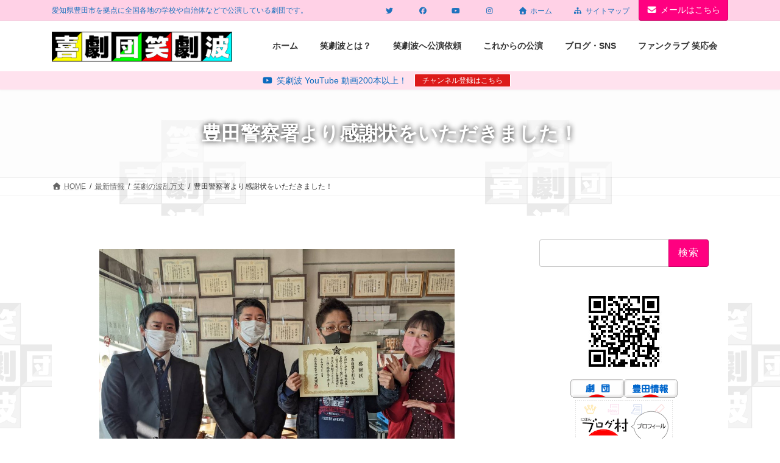

--- FILE ---
content_type: text/html; charset=utf-8
request_url: https://accounts.google.com/o/oauth2/postmessageRelay?parent=https%3A%2F%2Fwww.showgekiha.com&jsh=m%3B%2F_%2Fscs%2Fabc-static%2F_%2Fjs%2Fk%3Dgapi.lb.en.2kN9-TZiXrM.O%2Fd%3D1%2Frs%3DAHpOoo_B4hu0FeWRuWHfxnZ3V0WubwN7Qw%2Fm%3D__features__
body_size: 161
content:
<!DOCTYPE html><html><head><title></title><meta http-equiv="content-type" content="text/html; charset=utf-8"><meta http-equiv="X-UA-Compatible" content="IE=edge"><meta name="viewport" content="width=device-width, initial-scale=1, minimum-scale=1, maximum-scale=1, user-scalable=0"><script src='https://ssl.gstatic.com/accounts/o/2580342461-postmessagerelay.js' nonce="uRiBD5mwA8BC0W3Gox2OHQ"></script></head><body><script type="text/javascript" src="https://apis.google.com/js/rpc:shindig_random.js?onload=init" nonce="uRiBD5mwA8BC0W3Gox2OHQ"></script></body></html>

--- FILE ---
content_type: text/html; charset=utf-8
request_url: https://www.google.com/recaptcha/api2/anchor?ar=1&k=6LcWb8sUAAAAADOLvn6bxV_tQM7UgSfjbTGo5_Fw&co=aHR0cHM6Ly93d3cuc2hvd2dla2loYS5jb206NDQz&hl=en&v=PoyoqOPhxBO7pBk68S4YbpHZ&size=invisible&anchor-ms=20000&execute-ms=30000&cb=8mxc7834vedb
body_size: 48472
content:
<!DOCTYPE HTML><html dir="ltr" lang="en"><head><meta http-equiv="Content-Type" content="text/html; charset=UTF-8">
<meta http-equiv="X-UA-Compatible" content="IE=edge">
<title>reCAPTCHA</title>
<style type="text/css">
/* cyrillic-ext */
@font-face {
  font-family: 'Roboto';
  font-style: normal;
  font-weight: 400;
  font-stretch: 100%;
  src: url(//fonts.gstatic.com/s/roboto/v48/KFO7CnqEu92Fr1ME7kSn66aGLdTylUAMa3GUBHMdazTgWw.woff2) format('woff2');
  unicode-range: U+0460-052F, U+1C80-1C8A, U+20B4, U+2DE0-2DFF, U+A640-A69F, U+FE2E-FE2F;
}
/* cyrillic */
@font-face {
  font-family: 'Roboto';
  font-style: normal;
  font-weight: 400;
  font-stretch: 100%;
  src: url(//fonts.gstatic.com/s/roboto/v48/KFO7CnqEu92Fr1ME7kSn66aGLdTylUAMa3iUBHMdazTgWw.woff2) format('woff2');
  unicode-range: U+0301, U+0400-045F, U+0490-0491, U+04B0-04B1, U+2116;
}
/* greek-ext */
@font-face {
  font-family: 'Roboto';
  font-style: normal;
  font-weight: 400;
  font-stretch: 100%;
  src: url(//fonts.gstatic.com/s/roboto/v48/KFO7CnqEu92Fr1ME7kSn66aGLdTylUAMa3CUBHMdazTgWw.woff2) format('woff2');
  unicode-range: U+1F00-1FFF;
}
/* greek */
@font-face {
  font-family: 'Roboto';
  font-style: normal;
  font-weight: 400;
  font-stretch: 100%;
  src: url(//fonts.gstatic.com/s/roboto/v48/KFO7CnqEu92Fr1ME7kSn66aGLdTylUAMa3-UBHMdazTgWw.woff2) format('woff2');
  unicode-range: U+0370-0377, U+037A-037F, U+0384-038A, U+038C, U+038E-03A1, U+03A3-03FF;
}
/* math */
@font-face {
  font-family: 'Roboto';
  font-style: normal;
  font-weight: 400;
  font-stretch: 100%;
  src: url(//fonts.gstatic.com/s/roboto/v48/KFO7CnqEu92Fr1ME7kSn66aGLdTylUAMawCUBHMdazTgWw.woff2) format('woff2');
  unicode-range: U+0302-0303, U+0305, U+0307-0308, U+0310, U+0312, U+0315, U+031A, U+0326-0327, U+032C, U+032F-0330, U+0332-0333, U+0338, U+033A, U+0346, U+034D, U+0391-03A1, U+03A3-03A9, U+03B1-03C9, U+03D1, U+03D5-03D6, U+03F0-03F1, U+03F4-03F5, U+2016-2017, U+2034-2038, U+203C, U+2040, U+2043, U+2047, U+2050, U+2057, U+205F, U+2070-2071, U+2074-208E, U+2090-209C, U+20D0-20DC, U+20E1, U+20E5-20EF, U+2100-2112, U+2114-2115, U+2117-2121, U+2123-214F, U+2190, U+2192, U+2194-21AE, U+21B0-21E5, U+21F1-21F2, U+21F4-2211, U+2213-2214, U+2216-22FF, U+2308-230B, U+2310, U+2319, U+231C-2321, U+2336-237A, U+237C, U+2395, U+239B-23B7, U+23D0, U+23DC-23E1, U+2474-2475, U+25AF, U+25B3, U+25B7, U+25BD, U+25C1, U+25CA, U+25CC, U+25FB, U+266D-266F, U+27C0-27FF, U+2900-2AFF, U+2B0E-2B11, U+2B30-2B4C, U+2BFE, U+3030, U+FF5B, U+FF5D, U+1D400-1D7FF, U+1EE00-1EEFF;
}
/* symbols */
@font-face {
  font-family: 'Roboto';
  font-style: normal;
  font-weight: 400;
  font-stretch: 100%;
  src: url(//fonts.gstatic.com/s/roboto/v48/KFO7CnqEu92Fr1ME7kSn66aGLdTylUAMaxKUBHMdazTgWw.woff2) format('woff2');
  unicode-range: U+0001-000C, U+000E-001F, U+007F-009F, U+20DD-20E0, U+20E2-20E4, U+2150-218F, U+2190, U+2192, U+2194-2199, U+21AF, U+21E6-21F0, U+21F3, U+2218-2219, U+2299, U+22C4-22C6, U+2300-243F, U+2440-244A, U+2460-24FF, U+25A0-27BF, U+2800-28FF, U+2921-2922, U+2981, U+29BF, U+29EB, U+2B00-2BFF, U+4DC0-4DFF, U+FFF9-FFFB, U+10140-1018E, U+10190-1019C, U+101A0, U+101D0-101FD, U+102E0-102FB, U+10E60-10E7E, U+1D2C0-1D2D3, U+1D2E0-1D37F, U+1F000-1F0FF, U+1F100-1F1AD, U+1F1E6-1F1FF, U+1F30D-1F30F, U+1F315, U+1F31C, U+1F31E, U+1F320-1F32C, U+1F336, U+1F378, U+1F37D, U+1F382, U+1F393-1F39F, U+1F3A7-1F3A8, U+1F3AC-1F3AF, U+1F3C2, U+1F3C4-1F3C6, U+1F3CA-1F3CE, U+1F3D4-1F3E0, U+1F3ED, U+1F3F1-1F3F3, U+1F3F5-1F3F7, U+1F408, U+1F415, U+1F41F, U+1F426, U+1F43F, U+1F441-1F442, U+1F444, U+1F446-1F449, U+1F44C-1F44E, U+1F453, U+1F46A, U+1F47D, U+1F4A3, U+1F4B0, U+1F4B3, U+1F4B9, U+1F4BB, U+1F4BF, U+1F4C8-1F4CB, U+1F4D6, U+1F4DA, U+1F4DF, U+1F4E3-1F4E6, U+1F4EA-1F4ED, U+1F4F7, U+1F4F9-1F4FB, U+1F4FD-1F4FE, U+1F503, U+1F507-1F50B, U+1F50D, U+1F512-1F513, U+1F53E-1F54A, U+1F54F-1F5FA, U+1F610, U+1F650-1F67F, U+1F687, U+1F68D, U+1F691, U+1F694, U+1F698, U+1F6AD, U+1F6B2, U+1F6B9-1F6BA, U+1F6BC, U+1F6C6-1F6CF, U+1F6D3-1F6D7, U+1F6E0-1F6EA, U+1F6F0-1F6F3, U+1F6F7-1F6FC, U+1F700-1F7FF, U+1F800-1F80B, U+1F810-1F847, U+1F850-1F859, U+1F860-1F887, U+1F890-1F8AD, U+1F8B0-1F8BB, U+1F8C0-1F8C1, U+1F900-1F90B, U+1F93B, U+1F946, U+1F984, U+1F996, U+1F9E9, U+1FA00-1FA6F, U+1FA70-1FA7C, U+1FA80-1FA89, U+1FA8F-1FAC6, U+1FACE-1FADC, U+1FADF-1FAE9, U+1FAF0-1FAF8, U+1FB00-1FBFF;
}
/* vietnamese */
@font-face {
  font-family: 'Roboto';
  font-style: normal;
  font-weight: 400;
  font-stretch: 100%;
  src: url(//fonts.gstatic.com/s/roboto/v48/KFO7CnqEu92Fr1ME7kSn66aGLdTylUAMa3OUBHMdazTgWw.woff2) format('woff2');
  unicode-range: U+0102-0103, U+0110-0111, U+0128-0129, U+0168-0169, U+01A0-01A1, U+01AF-01B0, U+0300-0301, U+0303-0304, U+0308-0309, U+0323, U+0329, U+1EA0-1EF9, U+20AB;
}
/* latin-ext */
@font-face {
  font-family: 'Roboto';
  font-style: normal;
  font-weight: 400;
  font-stretch: 100%;
  src: url(//fonts.gstatic.com/s/roboto/v48/KFO7CnqEu92Fr1ME7kSn66aGLdTylUAMa3KUBHMdazTgWw.woff2) format('woff2');
  unicode-range: U+0100-02BA, U+02BD-02C5, U+02C7-02CC, U+02CE-02D7, U+02DD-02FF, U+0304, U+0308, U+0329, U+1D00-1DBF, U+1E00-1E9F, U+1EF2-1EFF, U+2020, U+20A0-20AB, U+20AD-20C0, U+2113, U+2C60-2C7F, U+A720-A7FF;
}
/* latin */
@font-face {
  font-family: 'Roboto';
  font-style: normal;
  font-weight: 400;
  font-stretch: 100%;
  src: url(//fonts.gstatic.com/s/roboto/v48/KFO7CnqEu92Fr1ME7kSn66aGLdTylUAMa3yUBHMdazQ.woff2) format('woff2');
  unicode-range: U+0000-00FF, U+0131, U+0152-0153, U+02BB-02BC, U+02C6, U+02DA, U+02DC, U+0304, U+0308, U+0329, U+2000-206F, U+20AC, U+2122, U+2191, U+2193, U+2212, U+2215, U+FEFF, U+FFFD;
}
/* cyrillic-ext */
@font-face {
  font-family: 'Roboto';
  font-style: normal;
  font-weight: 500;
  font-stretch: 100%;
  src: url(//fonts.gstatic.com/s/roboto/v48/KFO7CnqEu92Fr1ME7kSn66aGLdTylUAMa3GUBHMdazTgWw.woff2) format('woff2');
  unicode-range: U+0460-052F, U+1C80-1C8A, U+20B4, U+2DE0-2DFF, U+A640-A69F, U+FE2E-FE2F;
}
/* cyrillic */
@font-face {
  font-family: 'Roboto';
  font-style: normal;
  font-weight: 500;
  font-stretch: 100%;
  src: url(//fonts.gstatic.com/s/roboto/v48/KFO7CnqEu92Fr1ME7kSn66aGLdTylUAMa3iUBHMdazTgWw.woff2) format('woff2');
  unicode-range: U+0301, U+0400-045F, U+0490-0491, U+04B0-04B1, U+2116;
}
/* greek-ext */
@font-face {
  font-family: 'Roboto';
  font-style: normal;
  font-weight: 500;
  font-stretch: 100%;
  src: url(//fonts.gstatic.com/s/roboto/v48/KFO7CnqEu92Fr1ME7kSn66aGLdTylUAMa3CUBHMdazTgWw.woff2) format('woff2');
  unicode-range: U+1F00-1FFF;
}
/* greek */
@font-face {
  font-family: 'Roboto';
  font-style: normal;
  font-weight: 500;
  font-stretch: 100%;
  src: url(//fonts.gstatic.com/s/roboto/v48/KFO7CnqEu92Fr1ME7kSn66aGLdTylUAMa3-UBHMdazTgWw.woff2) format('woff2');
  unicode-range: U+0370-0377, U+037A-037F, U+0384-038A, U+038C, U+038E-03A1, U+03A3-03FF;
}
/* math */
@font-face {
  font-family: 'Roboto';
  font-style: normal;
  font-weight: 500;
  font-stretch: 100%;
  src: url(//fonts.gstatic.com/s/roboto/v48/KFO7CnqEu92Fr1ME7kSn66aGLdTylUAMawCUBHMdazTgWw.woff2) format('woff2');
  unicode-range: U+0302-0303, U+0305, U+0307-0308, U+0310, U+0312, U+0315, U+031A, U+0326-0327, U+032C, U+032F-0330, U+0332-0333, U+0338, U+033A, U+0346, U+034D, U+0391-03A1, U+03A3-03A9, U+03B1-03C9, U+03D1, U+03D5-03D6, U+03F0-03F1, U+03F4-03F5, U+2016-2017, U+2034-2038, U+203C, U+2040, U+2043, U+2047, U+2050, U+2057, U+205F, U+2070-2071, U+2074-208E, U+2090-209C, U+20D0-20DC, U+20E1, U+20E5-20EF, U+2100-2112, U+2114-2115, U+2117-2121, U+2123-214F, U+2190, U+2192, U+2194-21AE, U+21B0-21E5, U+21F1-21F2, U+21F4-2211, U+2213-2214, U+2216-22FF, U+2308-230B, U+2310, U+2319, U+231C-2321, U+2336-237A, U+237C, U+2395, U+239B-23B7, U+23D0, U+23DC-23E1, U+2474-2475, U+25AF, U+25B3, U+25B7, U+25BD, U+25C1, U+25CA, U+25CC, U+25FB, U+266D-266F, U+27C0-27FF, U+2900-2AFF, U+2B0E-2B11, U+2B30-2B4C, U+2BFE, U+3030, U+FF5B, U+FF5D, U+1D400-1D7FF, U+1EE00-1EEFF;
}
/* symbols */
@font-face {
  font-family: 'Roboto';
  font-style: normal;
  font-weight: 500;
  font-stretch: 100%;
  src: url(//fonts.gstatic.com/s/roboto/v48/KFO7CnqEu92Fr1ME7kSn66aGLdTylUAMaxKUBHMdazTgWw.woff2) format('woff2');
  unicode-range: U+0001-000C, U+000E-001F, U+007F-009F, U+20DD-20E0, U+20E2-20E4, U+2150-218F, U+2190, U+2192, U+2194-2199, U+21AF, U+21E6-21F0, U+21F3, U+2218-2219, U+2299, U+22C4-22C6, U+2300-243F, U+2440-244A, U+2460-24FF, U+25A0-27BF, U+2800-28FF, U+2921-2922, U+2981, U+29BF, U+29EB, U+2B00-2BFF, U+4DC0-4DFF, U+FFF9-FFFB, U+10140-1018E, U+10190-1019C, U+101A0, U+101D0-101FD, U+102E0-102FB, U+10E60-10E7E, U+1D2C0-1D2D3, U+1D2E0-1D37F, U+1F000-1F0FF, U+1F100-1F1AD, U+1F1E6-1F1FF, U+1F30D-1F30F, U+1F315, U+1F31C, U+1F31E, U+1F320-1F32C, U+1F336, U+1F378, U+1F37D, U+1F382, U+1F393-1F39F, U+1F3A7-1F3A8, U+1F3AC-1F3AF, U+1F3C2, U+1F3C4-1F3C6, U+1F3CA-1F3CE, U+1F3D4-1F3E0, U+1F3ED, U+1F3F1-1F3F3, U+1F3F5-1F3F7, U+1F408, U+1F415, U+1F41F, U+1F426, U+1F43F, U+1F441-1F442, U+1F444, U+1F446-1F449, U+1F44C-1F44E, U+1F453, U+1F46A, U+1F47D, U+1F4A3, U+1F4B0, U+1F4B3, U+1F4B9, U+1F4BB, U+1F4BF, U+1F4C8-1F4CB, U+1F4D6, U+1F4DA, U+1F4DF, U+1F4E3-1F4E6, U+1F4EA-1F4ED, U+1F4F7, U+1F4F9-1F4FB, U+1F4FD-1F4FE, U+1F503, U+1F507-1F50B, U+1F50D, U+1F512-1F513, U+1F53E-1F54A, U+1F54F-1F5FA, U+1F610, U+1F650-1F67F, U+1F687, U+1F68D, U+1F691, U+1F694, U+1F698, U+1F6AD, U+1F6B2, U+1F6B9-1F6BA, U+1F6BC, U+1F6C6-1F6CF, U+1F6D3-1F6D7, U+1F6E0-1F6EA, U+1F6F0-1F6F3, U+1F6F7-1F6FC, U+1F700-1F7FF, U+1F800-1F80B, U+1F810-1F847, U+1F850-1F859, U+1F860-1F887, U+1F890-1F8AD, U+1F8B0-1F8BB, U+1F8C0-1F8C1, U+1F900-1F90B, U+1F93B, U+1F946, U+1F984, U+1F996, U+1F9E9, U+1FA00-1FA6F, U+1FA70-1FA7C, U+1FA80-1FA89, U+1FA8F-1FAC6, U+1FACE-1FADC, U+1FADF-1FAE9, U+1FAF0-1FAF8, U+1FB00-1FBFF;
}
/* vietnamese */
@font-face {
  font-family: 'Roboto';
  font-style: normal;
  font-weight: 500;
  font-stretch: 100%;
  src: url(//fonts.gstatic.com/s/roboto/v48/KFO7CnqEu92Fr1ME7kSn66aGLdTylUAMa3OUBHMdazTgWw.woff2) format('woff2');
  unicode-range: U+0102-0103, U+0110-0111, U+0128-0129, U+0168-0169, U+01A0-01A1, U+01AF-01B0, U+0300-0301, U+0303-0304, U+0308-0309, U+0323, U+0329, U+1EA0-1EF9, U+20AB;
}
/* latin-ext */
@font-face {
  font-family: 'Roboto';
  font-style: normal;
  font-weight: 500;
  font-stretch: 100%;
  src: url(//fonts.gstatic.com/s/roboto/v48/KFO7CnqEu92Fr1ME7kSn66aGLdTylUAMa3KUBHMdazTgWw.woff2) format('woff2');
  unicode-range: U+0100-02BA, U+02BD-02C5, U+02C7-02CC, U+02CE-02D7, U+02DD-02FF, U+0304, U+0308, U+0329, U+1D00-1DBF, U+1E00-1E9F, U+1EF2-1EFF, U+2020, U+20A0-20AB, U+20AD-20C0, U+2113, U+2C60-2C7F, U+A720-A7FF;
}
/* latin */
@font-face {
  font-family: 'Roboto';
  font-style: normal;
  font-weight: 500;
  font-stretch: 100%;
  src: url(//fonts.gstatic.com/s/roboto/v48/KFO7CnqEu92Fr1ME7kSn66aGLdTylUAMa3yUBHMdazQ.woff2) format('woff2');
  unicode-range: U+0000-00FF, U+0131, U+0152-0153, U+02BB-02BC, U+02C6, U+02DA, U+02DC, U+0304, U+0308, U+0329, U+2000-206F, U+20AC, U+2122, U+2191, U+2193, U+2212, U+2215, U+FEFF, U+FFFD;
}
/* cyrillic-ext */
@font-face {
  font-family: 'Roboto';
  font-style: normal;
  font-weight: 900;
  font-stretch: 100%;
  src: url(//fonts.gstatic.com/s/roboto/v48/KFO7CnqEu92Fr1ME7kSn66aGLdTylUAMa3GUBHMdazTgWw.woff2) format('woff2');
  unicode-range: U+0460-052F, U+1C80-1C8A, U+20B4, U+2DE0-2DFF, U+A640-A69F, U+FE2E-FE2F;
}
/* cyrillic */
@font-face {
  font-family: 'Roboto';
  font-style: normal;
  font-weight: 900;
  font-stretch: 100%;
  src: url(//fonts.gstatic.com/s/roboto/v48/KFO7CnqEu92Fr1ME7kSn66aGLdTylUAMa3iUBHMdazTgWw.woff2) format('woff2');
  unicode-range: U+0301, U+0400-045F, U+0490-0491, U+04B0-04B1, U+2116;
}
/* greek-ext */
@font-face {
  font-family: 'Roboto';
  font-style: normal;
  font-weight: 900;
  font-stretch: 100%;
  src: url(//fonts.gstatic.com/s/roboto/v48/KFO7CnqEu92Fr1ME7kSn66aGLdTylUAMa3CUBHMdazTgWw.woff2) format('woff2');
  unicode-range: U+1F00-1FFF;
}
/* greek */
@font-face {
  font-family: 'Roboto';
  font-style: normal;
  font-weight: 900;
  font-stretch: 100%;
  src: url(//fonts.gstatic.com/s/roboto/v48/KFO7CnqEu92Fr1ME7kSn66aGLdTylUAMa3-UBHMdazTgWw.woff2) format('woff2');
  unicode-range: U+0370-0377, U+037A-037F, U+0384-038A, U+038C, U+038E-03A1, U+03A3-03FF;
}
/* math */
@font-face {
  font-family: 'Roboto';
  font-style: normal;
  font-weight: 900;
  font-stretch: 100%;
  src: url(//fonts.gstatic.com/s/roboto/v48/KFO7CnqEu92Fr1ME7kSn66aGLdTylUAMawCUBHMdazTgWw.woff2) format('woff2');
  unicode-range: U+0302-0303, U+0305, U+0307-0308, U+0310, U+0312, U+0315, U+031A, U+0326-0327, U+032C, U+032F-0330, U+0332-0333, U+0338, U+033A, U+0346, U+034D, U+0391-03A1, U+03A3-03A9, U+03B1-03C9, U+03D1, U+03D5-03D6, U+03F0-03F1, U+03F4-03F5, U+2016-2017, U+2034-2038, U+203C, U+2040, U+2043, U+2047, U+2050, U+2057, U+205F, U+2070-2071, U+2074-208E, U+2090-209C, U+20D0-20DC, U+20E1, U+20E5-20EF, U+2100-2112, U+2114-2115, U+2117-2121, U+2123-214F, U+2190, U+2192, U+2194-21AE, U+21B0-21E5, U+21F1-21F2, U+21F4-2211, U+2213-2214, U+2216-22FF, U+2308-230B, U+2310, U+2319, U+231C-2321, U+2336-237A, U+237C, U+2395, U+239B-23B7, U+23D0, U+23DC-23E1, U+2474-2475, U+25AF, U+25B3, U+25B7, U+25BD, U+25C1, U+25CA, U+25CC, U+25FB, U+266D-266F, U+27C0-27FF, U+2900-2AFF, U+2B0E-2B11, U+2B30-2B4C, U+2BFE, U+3030, U+FF5B, U+FF5D, U+1D400-1D7FF, U+1EE00-1EEFF;
}
/* symbols */
@font-face {
  font-family: 'Roboto';
  font-style: normal;
  font-weight: 900;
  font-stretch: 100%;
  src: url(//fonts.gstatic.com/s/roboto/v48/KFO7CnqEu92Fr1ME7kSn66aGLdTylUAMaxKUBHMdazTgWw.woff2) format('woff2');
  unicode-range: U+0001-000C, U+000E-001F, U+007F-009F, U+20DD-20E0, U+20E2-20E4, U+2150-218F, U+2190, U+2192, U+2194-2199, U+21AF, U+21E6-21F0, U+21F3, U+2218-2219, U+2299, U+22C4-22C6, U+2300-243F, U+2440-244A, U+2460-24FF, U+25A0-27BF, U+2800-28FF, U+2921-2922, U+2981, U+29BF, U+29EB, U+2B00-2BFF, U+4DC0-4DFF, U+FFF9-FFFB, U+10140-1018E, U+10190-1019C, U+101A0, U+101D0-101FD, U+102E0-102FB, U+10E60-10E7E, U+1D2C0-1D2D3, U+1D2E0-1D37F, U+1F000-1F0FF, U+1F100-1F1AD, U+1F1E6-1F1FF, U+1F30D-1F30F, U+1F315, U+1F31C, U+1F31E, U+1F320-1F32C, U+1F336, U+1F378, U+1F37D, U+1F382, U+1F393-1F39F, U+1F3A7-1F3A8, U+1F3AC-1F3AF, U+1F3C2, U+1F3C4-1F3C6, U+1F3CA-1F3CE, U+1F3D4-1F3E0, U+1F3ED, U+1F3F1-1F3F3, U+1F3F5-1F3F7, U+1F408, U+1F415, U+1F41F, U+1F426, U+1F43F, U+1F441-1F442, U+1F444, U+1F446-1F449, U+1F44C-1F44E, U+1F453, U+1F46A, U+1F47D, U+1F4A3, U+1F4B0, U+1F4B3, U+1F4B9, U+1F4BB, U+1F4BF, U+1F4C8-1F4CB, U+1F4D6, U+1F4DA, U+1F4DF, U+1F4E3-1F4E6, U+1F4EA-1F4ED, U+1F4F7, U+1F4F9-1F4FB, U+1F4FD-1F4FE, U+1F503, U+1F507-1F50B, U+1F50D, U+1F512-1F513, U+1F53E-1F54A, U+1F54F-1F5FA, U+1F610, U+1F650-1F67F, U+1F687, U+1F68D, U+1F691, U+1F694, U+1F698, U+1F6AD, U+1F6B2, U+1F6B9-1F6BA, U+1F6BC, U+1F6C6-1F6CF, U+1F6D3-1F6D7, U+1F6E0-1F6EA, U+1F6F0-1F6F3, U+1F6F7-1F6FC, U+1F700-1F7FF, U+1F800-1F80B, U+1F810-1F847, U+1F850-1F859, U+1F860-1F887, U+1F890-1F8AD, U+1F8B0-1F8BB, U+1F8C0-1F8C1, U+1F900-1F90B, U+1F93B, U+1F946, U+1F984, U+1F996, U+1F9E9, U+1FA00-1FA6F, U+1FA70-1FA7C, U+1FA80-1FA89, U+1FA8F-1FAC6, U+1FACE-1FADC, U+1FADF-1FAE9, U+1FAF0-1FAF8, U+1FB00-1FBFF;
}
/* vietnamese */
@font-face {
  font-family: 'Roboto';
  font-style: normal;
  font-weight: 900;
  font-stretch: 100%;
  src: url(//fonts.gstatic.com/s/roboto/v48/KFO7CnqEu92Fr1ME7kSn66aGLdTylUAMa3OUBHMdazTgWw.woff2) format('woff2');
  unicode-range: U+0102-0103, U+0110-0111, U+0128-0129, U+0168-0169, U+01A0-01A1, U+01AF-01B0, U+0300-0301, U+0303-0304, U+0308-0309, U+0323, U+0329, U+1EA0-1EF9, U+20AB;
}
/* latin-ext */
@font-face {
  font-family: 'Roboto';
  font-style: normal;
  font-weight: 900;
  font-stretch: 100%;
  src: url(//fonts.gstatic.com/s/roboto/v48/KFO7CnqEu92Fr1ME7kSn66aGLdTylUAMa3KUBHMdazTgWw.woff2) format('woff2');
  unicode-range: U+0100-02BA, U+02BD-02C5, U+02C7-02CC, U+02CE-02D7, U+02DD-02FF, U+0304, U+0308, U+0329, U+1D00-1DBF, U+1E00-1E9F, U+1EF2-1EFF, U+2020, U+20A0-20AB, U+20AD-20C0, U+2113, U+2C60-2C7F, U+A720-A7FF;
}
/* latin */
@font-face {
  font-family: 'Roboto';
  font-style: normal;
  font-weight: 900;
  font-stretch: 100%;
  src: url(//fonts.gstatic.com/s/roboto/v48/KFO7CnqEu92Fr1ME7kSn66aGLdTylUAMa3yUBHMdazQ.woff2) format('woff2');
  unicode-range: U+0000-00FF, U+0131, U+0152-0153, U+02BB-02BC, U+02C6, U+02DA, U+02DC, U+0304, U+0308, U+0329, U+2000-206F, U+20AC, U+2122, U+2191, U+2193, U+2212, U+2215, U+FEFF, U+FFFD;
}

</style>
<link rel="stylesheet" type="text/css" href="https://www.gstatic.com/recaptcha/releases/PoyoqOPhxBO7pBk68S4YbpHZ/styles__ltr.css">
<script nonce="dgHbLsfa7XVY1KaHfgGAgA" type="text/javascript">window['__recaptcha_api'] = 'https://www.google.com/recaptcha/api2/';</script>
<script type="text/javascript" src="https://www.gstatic.com/recaptcha/releases/PoyoqOPhxBO7pBk68S4YbpHZ/recaptcha__en.js" nonce="dgHbLsfa7XVY1KaHfgGAgA">
      
    </script></head>
<body><div id="rc-anchor-alert" class="rc-anchor-alert"></div>
<input type="hidden" id="recaptcha-token" value="[base64]">
<script type="text/javascript" nonce="dgHbLsfa7XVY1KaHfgGAgA">
      recaptcha.anchor.Main.init("[\x22ainput\x22,[\x22bgdata\x22,\x22\x22,\[base64]/[base64]/[base64]/[base64]/[base64]/UltsKytdPUU6KEU8MjA0OD9SW2wrK109RT4+NnwxOTI6KChFJjY0NTEyKT09NTUyOTYmJk0rMTxjLmxlbmd0aCYmKGMuY2hhckNvZGVBdChNKzEpJjY0NTEyKT09NTYzMjA/[base64]/[base64]/[base64]/[base64]/[base64]/[base64]/[base64]\x22,\[base64]\\u003d\\u003d\x22,\x22wpBNCT4eBMOWwoB7LxXCjw/[base64]/DqcOGwozCtcKKOxbDq2jDicOdDMO8w5tIb0UaVQXDq0lvwq/Dm09+bMOjwqzCvcOOXi8lwrIowr3DkTrDqFYXwo8ZZ8OGMB9dw6TDilDCtydcc27CtwxhW8K8LMOXwqTDsVMcwplkWcOrw53Dt8KjC8K6w7DDhsKpw7x/w6Etb8KQwr/DtsKxIxlpXMO/cMOIMcOtwqZ4U11BwpkGw60ofh4SLyTDi395AcK5am8JQkM/[base64]/DiMOkIsO+PcOywqxqX39wfMKGw5zCrMKeUMOzD1JkJsOsw7VZw7zDiWJewo7DicO+wqQgwpduw4fCvhDDuFzDt3jCl8KhRcKAfgpAwqvDjWbDvCoQSkvCvyLCtcOswp/Dl8ODT1VIwpzDicK/b1PCmsO2w6dLw59sUcK5IcOoNcK2woVza8Okw7xIw4/DnEtcDCxkP8Ohw5tKEsO+WzYGH0ArWMKFccOzwos2w6MowrVVZ8OyBcKeJ8OiX1HCuCN8w7JYw5vCl8KqVxprZsK/[base64]/Cs8OMNzPDkFxcZS49w4vDv8OsWhtGwpTDpcKnX2AyTsKyCT5Yw6c/[base64]/DtsKsccKCwoUuw5TCksOdEsKWw5bDij3CvAXDoDEcwqEoZsODwrPDpcKDw6fDmwfDqwQ8GcKlXyZHw5XDg8OveMOew6gow7hPwqHDs2PDv8O5I8ONEnZowrdMw50GFGkAwrgiw6HCmEFpw5UHSsKRwq3DicOFw41tTcOREhYQwrlwQsOLw43DkBvCrE04Yxtrw6cuwp/DpcO4w63DqcOJwqfDs8KrR8K2wrTCoUFDJMKeUsOiwop6wpLDscOQXUfDscOfbAjCtMO8a8OvCANuw5vCigzDgFbDhsKfw5fDkMK8bFJnO8OKw4JcSQhUwovDtn8/T8KJw53CkMKNHlfDhRdnWz/CsAPCuMKFwoHCrUTCqMOYw67CrkHClifDim8rW8O2NmAmA2nCkz18U3cAw7HCm8OjCHtEZD3CoMOswp8xHQo0RyHClsOAwoTDosKpw4XDs1XDmsOlwprCnXRGw5vDhMO8wqrCgMK2fEXCm8KywqBnw4ktwrrDscOfw6dZw4JeECtrOsOhPi/DhBnCqsOoe8OdH8K2w7/DscOkAMOPw5xuFMOcLW7ClicNw4oscsO2fMKBUXE1w40mHMKWMUDDgMKvBzzDosKNJMOXbkbCh3RbHArCvxTCimtuFsOCRzt1w6XDmSPCocOFwoUmw4RPwqTDqMOyw4h2QGbDgsONwoLDsEHDocKFRsKpw6/DuUrCtkbDucORw7nDmBB3MsKECzTCpTbDkMO5w7bCrDwAW3LCinHDgsOvIMKkw4LDlwDCmljCsypBw4rCvcKaREzCrhkCTzjDqsOeesKSJnnDhz/[base64]/CpsKiZcOUYsOwS8OSw6PConPCqVXCucKLfFMsB0nDnmUtN8KhKxtSQ8KtTMKvd1M4DVZaUcKnw6Mbw4B1wrnCncKyPMOcwps1w6zDmGFcw5BrV8KTwoA1XGAvw6ACYsOOw4N3GsKkwpDDt8OFw50Aw78zwoVYcmcAL8O6wqUnQMOewp/DoMK0w7lcIMO+OigXwqsfEsK/[base64]/Cjw1tbBkkw5rDpcO6CMOxYGM8wonDssKbw5DDuMOywpoqw77Do8OIJ8K5w5bCmcOgbBcMw6vDl2fCiD3Dvm3CgSXDqVfCuXlYWU0Aw5VcwrHDrk1Ewp/CjMOewqHDg8OwwpccwpwkN8KjwrJmMxoBw4VkfsODwpt5w7M4JmdMw6Y7eBXClsOOFQUNwo/DkC/[base64]/[base64]/[base64]/woPDgsKKAcKUw4Ijwp8dwrHCrzzCphEGYlkCbsOZw79WH8OEw6vDjsKmw6I7VQViwpHDmx/CpMKWRFlkNAnCmCTDjBwFOUlqw5PDj28OJcKAG8OsPEDDkMO3w5LDp0rDk8OYERXCmcK6wq05w5IqV2ZJeATCr8O9L8OsKm9tD8Kgw64Sw4DCoifDvFkzwrDDpsOfBsOPGnnDlTZ5w4VAw6/DkcKPVF3CvHt5OsKBwq/DrcO4QMOww7XCv0TDnRxFc8KJMARrcsONasKEwppYw5cDwrLDgcK8w5LCtysBw6jCtw9qEcOVw7kIAcKDYkstGMKVw63Ds8Owwo7CoWTCgMOtwo/DsVTCvA/DgjTDucKPCFbDjhnClynDkBNywr1qwq1Rwr/DjRgSwqjCoF5aw7vDoknCl2LCsiHDkMKNw68ew6DDi8KpGg3CmXrDgzdrFTzDiMOZwrLCosOcAsKZw48VwrPDqxMNw5fCmUN9YcOVw4HCvMKKR8Kcw5guw5/DicODWsOGwoDCuiHDhMOZFXQdLlBXwp3CrRfCoMKgw6Bbw4PCiMKCwqLCt8Kww4M4JCAmwqsIwqdoWy8iesKEd3jCnE5XesKZwogUw7VZwqfDpx/DtMKaFV7Cm8KjwqFnw4MICMO1w6PCnVdsLcK8wrZHcFvCqA9Qw6/DmSDDgMKpLMKlL8KONcOuw6kMwoPClMOIDMOewpTDtsOrXH0Rwrorwr/Dm8O9Z8OvwrlNwojDh8OewqMABlfCrMOUUcOKOMOITFhbw4RVdEo6wq3DksK6wqVpGMO8O8OXNsKBwq3Do2jCuQBmw7rDnsOhw5PDlgPCrUE7w6cQf3fCryhURsO6w5dRwrrDtMKgYhQ+C8OTLcOGw4/DncKiw6vDssOzNQrDqMOMWMKjw6jDr1bChMKfHlZ6w5gQwpTDhcKFw7kzK8KddHHDqMKCw5HCp3fDqcOgU8OvwoJxJ0YsIiZcMDh/wpbDlMK2eX4xw6fCjxpdwpxwZMKEw6rCpMKKw6fCnEgGfA4DVm1IGkBgw7rDgAIvBcKFw7Mgw5jDiBV2dMO+KcKVAMKowo3CtcKEBEdxDQ/[base64]/JcKSRcKGB3rClyNPw70QP2BTw67DqsKdXk7CkGbClcK1LWrCp8OfRglQNsK8w4rDnxEAw4DDmMKmw57Cr1IoW8Owfh0bUQQJw6c3W1heBcKJw4BJNXFbVW/DscKmw6zDg8KMw6JnWzQ6wpbCn3vCiUbDj8OdwoRkD8KgHyxbw4BQOMOTwqsuB8Orw5wgwrTDg3fCnMOET8ODc8KFOsKiUsKAS8OSwqEoAgjDlizDqAUNwoNOwrE4PncXEsKfN8OUFsOVVsObacOLw7TClFDCpcK4wpISScOtFcKUwoR8McKVWMKqwpLDvQdSwr0gTR/[base64]/wosgYh5ULcKlYwklEn7DlcKwL8KVwrvDr8Ocw4/DixAuO8KEwr7DmA4AE8OEw4YYMVHCjgpYV0s5w7vDtcKow5TDuWvCqiZlMcOFWFIqw5/DpgU7woTDgjLClk1FwpbCqA0TCjrDuUMywqLDikHCmsKmwoY6acKXwo9kNivDumDDnnxbJ8O2w5BtRcOrIEsPDDYlLjTCojFcYcOOSMKpwpINLzY8wpwnwpLCl1J2L8O+UcKEcivDrQVCVsODw4jChsOCFcONw4hdw4/[base64]/Co8ORw7FZFMKhGXnDqMOawpjDhQRfX8OCw555w4TDqgcRwo/DvsKPw5TCncKxwpgzwpjCqcOIwrkxMz9RUVIibxjCnTBHBHMhfiRSw6A9w5lPWcOHw5w/[base64]/DrcK0SXLDhcKqB2k4TMK5GRdeaMOpHyXDhcKPw6I4w6jCo8K4wpUzwoIiwqDDglHCkGXCpMKqD8KoFz/CucKLFWfClcKoNMOhw7Qgw6FOLnZKw4IJET7CrcKEw6TDolsfwoxbVcKcJMOzacKewo0ONVpow7HDo8KxG8O6w5nCjcOfRkFtPMKXw5fDs8OIw6nCtMKXTHXCkcOmw6HCtUrDuyrDpTYbUSjDpcOPwowiJcK1w6FebcONXsOVwrc3VE/CgATCl0nDkmfDm8KHByLDtD8Cw7PDhB/Cu8OYJ3EZw5bCssK6w4Mkw6FtGXpsajxwLsKIw5d9w6sww5LDli0uw4AEw7AjwqRDwo/ClsKdDMOaX1xqB8KBwrR6HMOiw5PDvcKsw5pGKsOuw7tQBFgJc8O8N1/Ds8Oqw7Nzw6RAwoHDgcOpP8OdZkvDnsK7wpYHNcOjeglaB8KjHSYmB2REXcKybmnCvh7CsQZsV3vCrHQ2wql4wpEIw4/[base64]/CulYnEMKgw5HDvMKqCw7DhEthw7TDjMK4wohfMyzDucKrRcKsIcOiwrU5QBDCtcKmdRDDvcO1OFZAVcOgw5vCijDCsMKMw5DCkhvCpTI7w7zCg8K6T8KQw7zCg8Ksw5HCmV/CiS4mPcO7C3fDk3jDj3ZaJMOdLyAhw6puDDl3dMObw4/ClcKwfMKow7fDrkEWwoQRwqzClDHDn8OdwqJCwpjDpVbDrxXDk1tcJMOmZWrCtRbDumvCgMOzwrYjw5/DgsOQFivDhgNuw4RObsKdTmjDpjgmQ3PDjsKkRFoAwqZ0w45ywqgPw5dtQcKmVMO0w4AbwpE7CMKvUMOYwrkKw7fCo1VcwrJ2wpLDn8KJw4jCkAw4w7PCp8OmOMKDw6vCocOOw4k0VixpAsOTSsO+KRcvw5AWFcOawrDDsA4/PyjCscKdwoMnH8KRegDDi8KXGUV0woFqw4XDgEzCj1ZXOwfCh8K8d8KPwpoZcStfAkQKeMKkw7t3MsObFcKtQT9iw57CicKcwo4kPWXCvQnChcO2ayNCHcKVSCvDnGDClXwrVwE7wq3CmcKvwqvDgGXCpcKvw5QbOcKUw4vCr23DhcK/bsKBw4E2PsK3wrbDv3bDlhfClcK4wrDCsEbDn8KKWcK7w5rCr0drHsK0wrhwMMO/ejFMbcKHw60lwpBvw4/DrCoowrbDmUpFVSktFcOyCCBHS1HDh3APWRUKYAsxZT/[base64]/DhgnCknUUwrHDqSjCpMOmJhtnei3Du1HCinQUL1tow67Cu8KxwojDmsKAf8OBDTYIw5h9w4Bsw7/DtcKaw7NWEMObQwQ4E8OfwrAow7wPTQYmw4sEC8OMw5pdw6PDpcKow5Alwp/DjcOmZ8O8DcK2X8O4w77DicORwqU6WBVHX1ceDsKwwpjDvMKKwobCiMKow44fwo1KLkoTLhHCqAUkw5xzIsKwwq/DnAzCnMK/GjnDksKLwo/[base64]/K8Ofw7XDnSApwprDunHDqhVSJkNtw6AobMOnBsKfw5M6wqwKE8Klwq/CtDjCuG7CmsKsw5jDoMO8aDXDpRTChRp2wqMqw45uNCoBw7PDgMKpISx9ZMOFwrd3bWV7woJ3Gh/CjXRvXsODwqUnwpVbB8OSK8KWVCduw57Cu1YKADcbAcKhw78TLMKiw57CkAIswrHCqMKswo5Rw7c8wrPClsK2wrPCqMOrLmvDg8K4woNuwpd5woYiwo15asOKcsKow50/w7cwAAXCuE3CusKPcsOeXEwewr4bPcKjdAPDuQIdeMK6P8Owf8OSasOcw6DCqcONw6nCqMO5EsObLsKRwpDCs3EUwo3DtzLDhMKOS3TColU8NsO+B8OwwofCuncTXMKqN8O5wopIQMOmeEMPGQDDlB9SwrnDi8KYw4Zawpw3Y1I4CB/CmF3DpsKew6UmUHVdwrDDozLDrkRgRgsDU8Oqwp1TLg50HMOgw4TDgsOZCsKLw79/PUYHE8Ksw7QoFsOhw5PDgMOLAMO8FzRiworCk3XDrsOLOyTCoMOtDWlrw47DjX3DhW3DsWALwr9gwoUZw786w6fCryLChHfCkT9Rw6c2w70zw5bDjcKdwrbDhMOdL1TDo8OTajgYw6YJwphlwq5rw6sPPEVbw4HDhMOcw6PCjMK/wrxjdmhLwo9aX1rCvsOgwqTCqsK/wqJDw7sTAxJoJChvR3pPw4powqbCl8KFwpfCpg/Dn8Ktw6PDnlhow7Vrwo1Sw6zDlijDr8Kgw73CsMOMw6rCoEcVVsKkWsK5woRNX8KXwpbDlMORGsObT8KRwo7Cm2Yqwq5awqLDn8K/[base64]/DkXPCiSnCiS7CuMKuB8Opw480wrrDi0fDhcKQwphfwq3CvcO9IHxwDsOnLcKiwoAGwrI3w7QhE1vClULDs8OIBl/CkcK6QxBOw6htcMK/w48nw4l+aUsWw6PDkhDDuSTDpsOaA8OsBGbDmxVkccKow5nDvMO8woTCvTNWBAHDmm/CkMOtw6jDjybDshDCgMKeGQXDr23Do1XDlz7DrGHDrMKewqkfZMKkYV/Cm11SLhLCq8KCw6cEwpcxQcOnwos8wrLDpMOFw5ANwpnDkMKlw6bCjDvDhgkWwrPClgjCsgYHclpvUEkEwpM8YsOLwqBRw4BCwp/DlyXDgl1vIgZOw5/[base64]/DpADCt8OVIl7CrsOOw5lLwqNORU90dQLDgSFvwpPCpsOQWQA1wq/CsBHDs3kzWcKjZmslTwAYOcKKelpnPsKFIcOzQ17Dr8OcazvDsMKTwpJ1UUjCosKEwpTCh0/DtUnDoG9Mw5vCp8KqC8OMV8O/WlPDp8O5WMOlwpvCgwrCizlpwrzCkMK2wpjCkFfDoFrDusKaC8OBK3ZqasKJwo/Dk8K2wqMbw77Dv8OUesOPw55EwqImLDjDpcKJwosPdyF9wrwCNhjCvifCpAXDhzZUw78wU8KFwrjDoDZUwr5kG1XDgwDCvcKKM05Zw74hRsKNwq4xVsK9w4UTSXHDoRfDqSRRw6rDk8Oiw45/w58oBi3DisOxw6fDozUawoLCvRvDv8OLfX9EwoQoKsOWw4orVsO6aMKoeMKjwpzCkcKcwp4rFsK1w6wKKRnCrA4QflPDkQRXR8OFBsOwGgg0w5p3w5fDscO5b8Kvw4nCg8OwW8O/ecO9WMK9wq/Dp27Dph41fBUEwrvCr8KuN8KDw7/CgMKlHnIZbX9XNMOKb03DncK0AHrChHYLBMKfw7LDhMKCw7xpWcKKFcKGwqlKwq8mRzLDucOzwo/CmMOvejgjw5wQw7LCo8KJYsKIM8OEf8KlA8OINiMyw6Y1RyNkAyDDix99w6zDiHpuwptMSCBwXMKdW8K0wqwHP8KeMgwjwrcjTMO7w6MuNcOwwoxzwpwhBnjCtMOFw7hBbMOnw5YgHsORVTHDgHvDv1XDhybCuhvDjBU+NsOuLMOXw40DLwU/B8KxwovCtjdpVsK7w75SL8KcG8O8wqAGwpMiwpIGw6vDtWTCtMO5asKiIsOwBA/Cq8K2w759BHbDkVJpw4hWw6LDkW4Bw4ASbWxKRm3CiQIVJMOcccK/[base64]/CngMRwr7Dv8O/w7gFw7YJf8KTOHnDqcK9HsOtwrDDthkFw57DhcKeFSxGW8OoPF8dVMOYakzDn8Kfw7nDkHhoGy0Aw6LCrsOaw49ywpHCn1HCsQRKw57Ch1hlwpgJZDsGcmvDicKrw53CjcKBw7oXPnHCsTlyw4thE8KTcMKTwqrCvDJWfAbCnU/DpFcowroow7/[base64]/CszrDm3hnDinDlRrDvsKQO8KfWUwDw6YvUBXCv3Q9wp4Kw7nCtMKGNRfDrlbDn8K8WMKKa8Opw6QvfMOXJ8KKRFDDjBF3F8KIwo/DiiQ6w6HDncOyLcOqQ8KMAi5Gw5lowrxww4ccfTIGen3CvwHCusORIXw2w6nCt8OIwo7ClANVw5cXwqTDrwvDiC8OwoXCgcKdCcO6CsKlw7FCMsKaw4M+wobCtcKDTBkvQcOrJMKkw6PClyEVw7cxwqjCn2LDn0wvWMO0w5wVwrB3B0vDusO7WE/DuXRxR8KCFWbDv33Cr1nDvDpCHMKsFsKrw7nDlsOjw43DrMKAdsKDw7PCuF3DlSPDqyZkwppJwp95wrB+G8OXw4TDvsOfXMKvwofCmHPDvcOsUsOWwovCvMOYw7bCv8K3wqB/[base64]/wozCvMKow7DDgn3DpyhTw6cCb8K+NsOqZzkcwqvDsAXCl8KAKD/DsUdBw7bDpcKCwpJVPcO6QQXCpMKkYTPCqWk0BMOQKsK1w5HDu8OGbsOdKcOpUSdtwprCv8K8wqXDm8K4IA7DpsOww79yB8KxwqXDsMOzw58LDVDCssOJPBIuChPDtsOgw7jCsMKeeEkiRsODNMObwr0+w549IV/CsMO2wr8Nw43CsDzDkD7DuMKTT8OteidiXcOWwqYrw6/DrWvDjcODRsOxYRbDgsKkdsKbw74GVG0oMkk1TsOBRSHCqcONccKqw4XCr8OOB8O/wqJkwpDCmMOZw4smw40WF8OsAhp4w68eZsOCw4B2wqgxwp7DgMKEwp/Csg/CmcKoVsOcEFBnU2xKQsOlQMOtw4h5wpTDocKTwqbCuMKLw5PDhlBXRSUKGzRAWShLw6HCpcKkJ8OCUzbCmWTDi8OYwq3DnB/[base64]/DocO1LcOYBljCojRpOxXDkEPCtsK/WcO9PSsvd17Dk8OewqfDngzCmCA0wozCrQPCksK7wqzDm8OTCcKYw6zCssK8UCZvOcO3w7bCqV9+w5vDuF7DscKVd0TDp3FQWX0Qw67CshHCqMKawpzDmEJMwpJjw79vwrV4VGnDgFnDq8OIwpzDrMOrSMO5YD1cOxbDssKTHB/DunQDw4HCjG5JwpIZKFR6cBpKwpjCjsOTIFt5wp/DkV9Yw79cwq3CtMOHJiTDjcKTwozCvU/[base64]/Dp37CsMKDaMOYGGkyFMKDG8KDwprDs0/DmMOJBsKKbgzCp8K9w57DncK/Ek7CqcO8YcOOwo1ewpvCqsOwwpfDv8KcaS/[base64]/CsS3CtDPDgCvDuRwLw67Dl0Zmbjw7ZcKxThIUWTzCo8KpQHsTHsOAEcK4wrYDw6tECMK0YzUewrfCq8KiajXDpsKfNMK+w7dIwos8ZjgDwojCtzfDtxt1wqkHw4o8NcKuwp8XczHCncOER1oiwoXDhcOew4vCk8OowpDDrAjDrU3CpArCuU/DjMKteGXCrHQ0LsKaw7ZPw5zCpG7DlMOwCVjDunDDpsO0BsOeOsKfwprDj1Q7w70rwpEdE8KcwpRKwoPDmmvDg8KsHmzCshwMTMO4KVDDiCA/HmVnS8KgwrHCvcO+w6t/LwbCj8KmVjlBw7IDT1TDqljCsMK7SsKTQ8OpfMKcw7bCqATDrgzCgsKOw7x3w5V0I8KNwqnCqRjDoUvDlVvDg2HDiS/Dmm7DmzgHcHLDiwVcQTpfP8KvXynDucOQwqPDhMK+wqZIw4Ycw4HDtgvCqGB0TMKrOQo+Vh3CksOxJQTDu8KHwpnDim1BA3fCrcKRwp9CccKJwrRawqYgCsOrawxhNcKew61JBSNpwrcPMMKwwqMgw5B9HcO4NRzCiMO5wrgsw6vCssKXEMK6wpwVT8OVUQHCpUfCiV/CnmF9w5cDbCJ4AzXDmS8pMsOQwr5Pw53CusOZwrPCtFcZccOsRsOhalBXI8OWw6o1wofCqDR1wpA9wopFwoLCvhpZPSZ1HMKMwpTDkR/Ck8KkwrrCgAXCqnvDimUdw6/DjDsEwrbDjyAeZMOQHlIIFsKsRsKkJ3/DqcK5PMObwozDi8KcOhZewqtVSAxxw6R+w5XCicOVw4TClQXDiMKPw4FTZcOdS1jCosOJb3lnwprCklnCosKUHMKDWnlTGTrDpMOpw4/Dmk7ClyHDkMOkwpRFNcOKwpbDoj/Cjm05woJmNsKTwqTCosKMw6rDvcO5TBPCpsOnC2XDozVgPsO8w4oRdGpgDAAjw65qw7Q/el40w6rDosO6aW/[base64]/CpjLDkSEww7pHRDPCtcKBw67DjTwVGwtFwqJjwqBYw5o5IwvDthvDo0Fmw7Mmw7YFwpVdw6DDqmjCgcKzwr3DucKzWz4jw7HDgw/Ds8KvwrbCvyXChEQoTX5Jw7HDqBnDsgVLNMOffMO2w4sVOsOWwpTCr8KzPMOnE1R6ahMDT8OYQsKWwqskGELCssOXwqEHIRkuwpoGUAjCqk3DmWo6w47Dq8KoMS7CrQo8U8O1JcO/w7XDrCcBw51hw4XChTl2LsOnw5LCisOzwovCvcKewpdHYcK5wrs+w7bDj0VDBFgZFsORwqfDpsOKwpbDgcKRNW0lZlZfE8OHwpVWw4hfwqXDv8OTwobCqE5vw49rwpbDgcOHw4rCiMK/ADgXwrM+STI/[base64]/CvMOSXMKeYFvCrzbCtsKywr9Uw77DsBXCvEZbw5fDjF/CoDjDoMOFesKBwq7DvwQmGE/CmUsfWcKQZsOSbXEQL1/DolMtZnvCjRkiwqd7wp3CiMKvYsOowp/Cn8OuwpPCvWVQEMKpRjXCriY/wpzCq8KYbWEjS8KDwrQTw6gyBgHDs8KvFcKNGEPCh2DDvsKVw5NBM18ffGt9w7Fuwq5Ywp/Do8K1w5DCsSrCnwN1ZMKuw4MCCknCpsO0wqIcMSdvwrwVVMKBdQ/CrwA+woLCqw3CmkEDVlccIGHDoiYHwrPDjMK0BCtOZcKtwrhhGcKww4DCjBMLNmlBcsOJaMO1wo/[base64]/CuMOra8KEwozDh2sGw57Ct3zDpMKMIMKudsOjwrkwIMKFKcKrw5kvSsOMw57DucKnRkQTw5N+D8OAwod8w5dCwp7DujLCu37ChcK/wr7CtMKJwrvCogzCrcKRw5HCn8O5a8Ocd0QHYGZzN1TDoEYiw4HCm0LDu8OBXD4lTsKhaBrDkznCn0rDkMO7E8OadybCtsKgfgHCgMOYP8OwaEbCi2DDjyrDlT5EWcK4wrJww4bCncKsw77CmEnChR1oHix9OCpwSMKpAzxxw5TDusK/OzsHKsOONjxkw7HDrsOkwplYw5HDhlbCrD7CvcKrJn/DhnZ/Fk59OFUtw7EJw43ColbCvMOzwq3ChE4PwobCjkwRw6zCsC4kBiDCimXDo8KNw6Eqw6bCnsODw7/DvMK7w65mTDYkfcK/OyFvw6PDmMOSaMOre8OpR8Oow5fCp3cDHcOBK8Otwqhmw4bDvi/DqA/DssKcw67CrFZzHsKlEEJ4AwPCisObwrwow4zClcKqOQ3CqAcFZ8OXw7gAw4UxwrViworDv8KHZ3jDpcK/wq3Co0zCi8Kse8ODwppVw5XDgl3Ct8KOJcKzfnBNOMKQwqvDoUhCa8K6YcKPwoVyQcOQfwtiKcO4I8KGwpLDsiVTO3wOw7fCmcK+bl7CqsKzw73DtETCvnvDi1TChzwywp/CvsKVw4TDth8UFmtswpJ2OMKOwrkUwpDDtj7DlBTDlVBfdB3ChsKpw6zDlcOZTjLDtGfCmz/[base64]/CjMOKGCJYw51awrsmW8OTAsKDIBwFI8OacHkJw54VBMOrw4PClnIgVsKNR8OGKcKZw5cFwoclwq7Do8Oyw4PCvyABX3DCusK2w5gKw7guAnjCiB7Dr8OPJwfDpsOFw4/[base64]/Dnx0GPSENwrjDssKcM8OSPMK8w4AZwp3CjMKFJ8KawrMpwoXDqE8FAAZ9w5rDt3wuEcKzw4AXwpjChsOcSSpADsKGOHvDph/DosKwD8KHIBHCvMOfwqbClhrCs8K+WwIlw61sHRfChH8ywrZkPsKFwohnVsO8biPCjSB1wrZ5w47DrkpNwq1aDMOGUnHCmAfCoHBVBRJSwr1kwq/Cl0lawotCw6c5QQDCgsOpMcOBwrnCkUgdRQBdHwDDqMKOw7fDlcKSw5dUYsOnVm52wrbDnwFjw7TDtMKlCzfDqcK1wpMFeXbCgyN4w7kDwprCnl4QTcOsYF9Lw7cCF8K1wrQIwoVYQMOedsOvw5d3FQHDr3zCq8KtA8OZC8KREMKTw5PCqMKKwoQiw6XDn2slw5TCnT/CmWh9w68yCcK7CDjCnMOCwprDtcOtS8KBTcKMNV01wqxAwooNEcOtw6nDiy/DjCVFdMK+IcKhwqTCmMOzwp3DosOAwqXCr8OFWsKRP0QJLsK6BEXDosOkw5BfQR4cUXXDqcKQw63CmT1lw5xfw6kQTifCl8Kpw7jClcKTwoltHcKqwo7Dul/Dl8KsEzAiwpbDiD0eP8OdwrcOwrseXcKFQy0VQkZFw5NnwqPCiF8WwpTCvcKbEm/DqsKLw7fDmMOWwq7CkcK0wrdswrUbw5PDuWh5woHClE8Bw5bDmcK/wqZJwpzCjAMZwp7DjT/CicKKwosQw6QtccOOLitLwp3Dgy3CgHTDjFHDuQ7CosKAIHxLwo0Yw6XCpTTCl8OQw7stwpxNDsO9wpbDjsK2wqTCvDIGwq7DhsOFEC41woTCviZfdmgtw5bCjWIbFU/Ch3nDgXbCqcOqw7TDkG3DqSDDm8K8fApjwrvDu8KCwpDDj8ORFsKEwpI3TwLDtD82wrXDrF81CMKKccKgEi3CpcOnYsOTQcKDw4RswonCulPCgsKHWcK0f8Oqw7h6JcOnw64Bwp/DocOKb0Mkf8KGw706WsKFWFLDocOhwpRze8Kdw6nCuwXCjA8Ewqp3wpB5cMKkLMKLICjChVB/KcKhwpfDicKUw7bDvsKHw6nDsCrCr0TCpcK4wrLDgcObw7DCnXXDgMKVDMKHe3TDiMKqwrLDs8Oew5LCgsOWwrUsN8KTwq5gXgYww7QhwokrMMKJwpPDn0DDl8KDw6jCn8KKGF1UwqcawqDCrsKPwq0yU8KQLEbDicOXwprCtcOPwqDCog/DuwDClMOww4zDksOPwqUYwoVOI8ONwrtLwpROb8KIwr8cfMK4w5oDRMKawqxGw4g0w4nDgwjDiEnCu1XDpsOyF8KZw4tNw67DrMO0D8KdOT4REMKfdDhMXsO/E8KRTsKrE8OfwrjDh2rCnMKmw4nCiGjDjDhaUh/CpDRQw5lSw6Y1wqnDixnDthvCpcOKF8O6wowTwqbCr8OjwobCv0FHYMKpZcKgw7PCsMOOJh5bAlvClC0NwpLDuWEMw77CpVPCvXZLwpkfBEbCvcOYwrECw5vDsGNJEsOYAMKkOMKWQhpXO8KpacKAw6A0WxrDpT/ClMKbaVhrHx9mwq4dG8Kew5gnw67CvGkDw47DmjLDhMOww7TDvUfDsD3DiBVdw4rDrDhoAMKJEAfDlWHDucK6w4hmNzl4wpYaG8ODL8KYD2NWLj/CoFHCvMKoPsKzIMKKUlbCmcKWfsKAdFDCtFbCrcKYDcKPwqLDkAJTUzowwobDtMKjw4jDqcOow5PCn8K6eCZ1w6HDv1PDg8OpwqwgSmDDv8OaTjluwo/DssKlwps/w4zCri8Jw7AVwrVIVlzDrTwdw5rDosOdMcO0w6ZiMgdUHwTCqMOCC1bCrsOqHVhEworCon9Nw4DDqcOJSsO2w4TCqMO0YUYoN8Oywo00W8Ore1gkZcKcw7nCi8KfwrHCo8K/EMKDwrQ3A8KWwpTCjwjDhcOheS3Dq1Abwq9mwobDr8OrwoQgUn7DiMOZERRGP3w8wqHDhU10w6rCrMKed8O3FWl/w4UZA8KMw7DCmsOzwpTDvcOmQXghBitYNngBwp3DpVlMIsOjwpQFwotHFMKIVMKRPcKIw6LDksKILMORwr/CuMOzwr0Iw6Rgw6wyacO0PTVlw6XDhsOYwpbDgsOdwoXDsFvCm13DpsKbwpd2wpzCv8KnbsKVw5tgS8OTwqfCtD86XcKAw6Axwq1cwrTDs8K5w79jFMK6c8Kdwo/DjHjCj2jDjVhObg0ZNCnCsMKTGMOxJWR3NVTClnd/FTsuw6M7IlTDqDcYBQjCtyluwpFowqZfOsOJP8Ofwo3Do8OVZsK/[base64]/DkMOVMSXDq8OqNCfClnIdwqHCkgHDh3Z2w5hlYcK+NWhRwqDCqcORw6XDt8KSw5DDi256DcKHwpXClcK6NEd2wonDuHkTw4fDnxVrw5nDhMOcFEnDq1TCoMK/[base64]/[base64]/wpPCoSjDoj0HdcO/wpRgc8OfPMKHcx9UbmN7w4/Di8KreXIxcsOpw7tSw48Uw7xLHR52GQNKIsOTSMOFw7DCj8KIwq/CvjjDsMOjE8O6GcK7IcOwwpHDpcKxwqHCpgrCqQgdF2lrfADDksOgQcOddcOQPMK+wqBhJiZACW/CnVjDtmdewqXChSNKYMOSwqfCksKUwo1fw7ppwp/[base64]/DiTgfwqDDjQRHUB3DkMOkwq9Gw6nCnh5oDsKyw4hKwonDt8KMw6XDlX8ow6/[base64]/Cm8Ocw6JEw6dIwpPCs2hgcXHCucOQGUxowr7Cu8KWDyFkw6HCojPDkzBfGE3Ck1BnZBzChUTDmz9MQTDCiMOqw7/[base64]/CmsKUcGt2w6jDqHwFZMOLfFPDpgnDsXUDO8OpMQDDt8OkwrrCkk4/wo3DiwpRN8OXMwAGGgXDvcK3wp5XIDnDqMOaw6/[base64]/[base64]/[base64]/DgcKXOcOtecKIw5/Cp8KmbwhRwq4tY8KQccOVwqrDmyrChsOVw4TCqzM+K8OKLRTCvCUxw7xpR1RdwqzClldAw7HCp8Ozw44yfsOiwqDDmMKYNcOKwprDtMKDwrfCmhfCt3xJZVnDrcKnDRtOwr/DhcK5wqFJw7rDtsOSwrPClWIeV38Aw7hnwqjCh0F7w44Ew79Vw4bDscKvAcKeSMOtw4/CrcKmworDvnRcw7zDk8OxAhpfLMKFJGfDoGjCsXvCpMOXSMOsw5HDvcOaDk7CpMO4wqolC8Kzw5PCjWvCt8KkM3HDlHLDjzzDunDDosOLw7dVw6DCgh/CsWIxwqcqw4lQIcKnecObw5Z2woBSwoLCinfDu1dIw4fDtWPDjGHDszsawofDtsK4w6VqCwPDv0/Cj8Oqw50bw7fDrsKJwpDCtW3CjcOvwoDDgcOBw64QIz7Ct3vDjV1bMl7Cvx84wolhw4PCpl/[base64]/[base64]/wpsvw5UNG8Osw6HCiV/Cjz9HdcKiY8Kbwo4tCEBOCgcAc8KWw5zChTvDkMOzw47CoA1YFHYpGg1hwqNQw5vDqVoqwpHDuxHDtVDDhcOpWcOfBMKVw71eZzjCmsKcdnvDtsOmwrHDqg/Dh3seworCmAkXw4XDqRLDh8KVw5QCwrDClsKDw4RDw4A+wqFrwrQsD8K1V8O6FBTCosKjL0BTdMKFw5Fxw4jDrW3DrUN+wqXDvMKqwpp7XsK/[base64]/[base64]/CkwEZwrF/[base64]/[base64]/Di8K7ODnCqMKNw4jCqsOFwoY0R8KewolyHgvChyfCiRrDvMKWb8K8PsKbeEpfwr7Dtwxywq3ClS1TBMO/w4wxDGMpwobDlMOnAMK6ITAEbW7DrsKdw75aw63Dg0XCnF7CoCXDtzx+wrvDi8O2w7crEsOnw6DChcK6w4YDU8KWwqHCsMKgZsOgTsOPw5t/IwtGwrvDi2fChMOKWsKCw4g3wpwMGMO4WMKdwoo9w4N3UBfDn0B7w63Cl1w7w7cuYRHClcKTwpLCiX/CpWdOZMOcCQDCiMOrwrPClcOVwobCgkwYAMKUwoMIcRbCs8ORwpkBFCAhw53CtMKhFcOIwpldYgPCu8KSwr45w5JhZcKuw7vDq8O/wpHDsMOnS13Dokh1Tw/[base64]/DkcKBwp5/wr7DmcOpwpwIw5TCuMOwwprCmMOjbUgeSDPDp8K3E8KPcXTDphxraFfCth1Nw5zCsgrCv8OjwrQewosCVVd8U8KFw5ISAVoLwqHCpip6w4/DgsOPbDxywr4hw6XDucORKMOTw6XDjWk6w4vDhsOgIXPCjcK+wrLCnCgNC1x1w7hdBcKXcgfClSPCqsKCL8KKD8OAwp7DiRPCkcOXb8KUwrXDtMKdPMOvwopjw5LDoQVcNsKFwqVPGA7CnnvDqcKswrfDo8K/w5w3wrzCk31AO8Oaw5J8wohFw7JPw5vCoMKxK8KnwofDi8KvUmgYUAHDoWxTCsKowpUkKnIfRW7DknXDiMOOw6I2O8Kzw44yXcK+w6jCl8KFQsKaw6ZIw5h4wpTCqxLDly/[base64]/BcOhTShwwp/DqBLCgnlpw7LCq00/wqfDvcOFKl8icsK3FQ1ZKm3DnsKMbsObwrzDgMOmclQYwoR/IsKiU8OzEMOSWsOCKcOVw7/DsMOOBlHCtDkYwpzCucK6ZsKmw7pSw4nCv8OJJDM1acKSw7PDqMO/[base64]/[base64]/CscKuCMK1BDbCucK/w6HCt8KMw6cgcMKvw4nCqCzDhsKmwo/Do8O3W8OYw4PCvMO9Q8KKwrTDusO7U8OKwq50NsKkwpLCicOhesOfEMKrCDTDjE0Rw4lAw7LCp8KeAsOXw5bDrhJtwrDCocKRwrhLYDjDn8OzLsKwwqDCvS/CkTw/woMfwqEBw5VqOhXClyYVwqnCtsKpQMOYFnLCt8Ozwqs7w5jCvjJJwp9QJxTClyLCnR5Iwp8bw7ZQwoJGYl7CrMKlw6EaYRNOSGkcamJUNcO5X19Rw5Zsw6/DusOWwop7Q2t6w55EADBSw4jDlsOSPRfCrQghScKZTUorT8Onw5fDmcO7wq4NEcKKWV0/[base64]/BHoEw65qwrtKwpBCwpFbKXzCi2DDswzCn3pxcMOsCyobwq4yw5nDuW3Cs8KywoxWVsK1bTPDh13CusKATRbCqX3Ctl8YGcOSRFElQwPDmsO0w5ASwoAwUcKow5rCvmfDmMO0wp4pwoHCnFjDpQ15X0/Cg00nCsO/DMK2P8KWbcOqOsKAd07DucKAFcKsw5HDnsKSBsKqw7VCX3fCoF/Dt3vDj8Ocw7sKHFPCjWrCmmJ4w49+w5UHwrRvVG0NwrEZBMKIw49nwqBiGVTCkcODwq7Cn8O+wqwsai/DgR4YM8OrSMOZwoUSwqjChMKCMcO5w6vDhGLDmx/DuxXCvHbDnsORKGHDqElaInfDhcOLwrjCrcOmwpHCpMObw5nDrT96Ozp1woHCrCdUSik5YXtqR8O8wp/DkToRwrTDhm9qwppGb8K2H8O2wrDDpcO4RzfDhMK9C3k7wpnDiMKVTCMVw7FLXsOtwp/DmcOtwr8pw7Vcw4DClcK1N8OvKUw6NMKuwpwPwrfCq8KMU8OTwp/[base64]/Do2AZw7RFc8Odw7LCh1sEwr7Dq8OAw7hLwobCpFTDmVLCp2/CosKcwonDqD7Cl8KRWcOOGwfDqsOgHsK/Uk0LWMKkY8KWw7bCksK2ZcKEwq7DgcK/RMORw6Ziw5XDgsKcw7FgFGDClMOaw7pfW8KfS3bDt8OxDwfCsygOd8O6RF3DtxQNMcO7FcK5M8KtUTIdXhYew4bDoFwewqElNsO7w6XClsO0wrFiw6JmwpvCl8O9PMKHw6BRdUbDi8O2O8KcwrdJw4wGw6LDtMO1wos/[base64]/OmECw788MsOVw4/DlTtVA8Od\x22],null,[\x22conf\x22,null,\x226LcWb8sUAAAAADOLvn6bxV_tQM7UgSfjbTGo5_Fw\x22,0,null,null,null,1,[21,125,63,73,95,87,41,43,42,83,102,105,109,121],[1017145,681],0,null,null,null,null,0,null,0,null,700,1,null,0,\[base64]/76lBhmnigkZhAoZnOKMAhnM8xEZ\x22,0,0,null,null,1,null,0,0,null,null,null,0],\x22https://www.showgekiha.com:443\x22,null,[3,1,1],null,null,null,1,3600,[\x22https://www.google.com/intl/en/policies/privacy/\x22,\x22https://www.google.com/intl/en/policies/terms/\x22],\x22EalAnKK/KCRt+08uCjc3uVEvlKsGorx94H0M6IrwaCM\\u003d\x22,1,0,null,1,1768921151295,0,0,[88,235,106],null,[3,241,102,80],\x22RC-o2Tu68kEH7eZ8w\x22,null,null,null,null,null,\x220dAFcWeA75jngPxEJCD4w8XXzooF8eHT4WH5rth0ndj_VqTxsOsyPjMLvIa1ff5N03_WONl-5fXt3kHG1nVYauNS13XXPPS8ewjQ\x22,1769003951418]");
    </script></body></html>